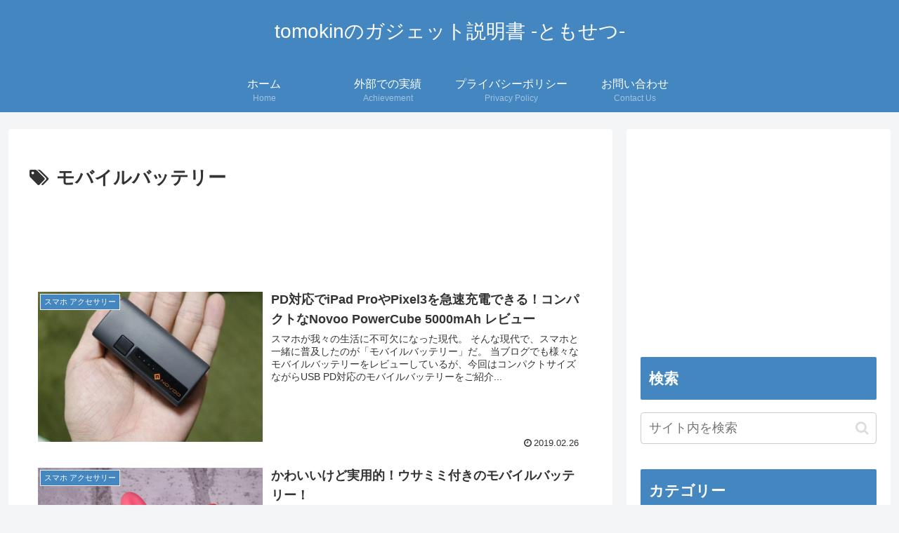

--- FILE ---
content_type: text/html; charset=utf-8
request_url: https://www.google.com/recaptcha/api2/aframe
body_size: 246
content:
<!DOCTYPE HTML><html><head><meta http-equiv="content-type" content="text/html; charset=UTF-8"></head><body><script nonce="tadVGDor8uky2RswaY9sPA">/** Anti-fraud and anti-abuse applications only. See google.com/recaptcha */ try{var clients={'sodar':'https://pagead2.googlesyndication.com/pagead/sodar?'};window.addEventListener("message",function(a){try{if(a.source===window.parent){var b=JSON.parse(a.data);var c=clients[b['id']];if(c){var d=document.createElement('img');d.src=c+b['params']+'&rc='+(localStorage.getItem("rc::a")?sessionStorage.getItem("rc::b"):"");window.document.body.appendChild(d);sessionStorage.setItem("rc::e",parseInt(sessionStorage.getItem("rc::e")||0)+1);localStorage.setItem("rc::h",'1769029787091');}}}catch(b){}});window.parent.postMessage("_grecaptcha_ready", "*");}catch(b){}</script></body></html>

--- FILE ---
content_type: application/javascript; charset=utf-8;
request_url: https://dalc.valuecommerce.com/app3?p=885624116&_s=https%3A%2F%2Ftomokin-gadget.com%2Ftag%2F%25E3%2583%25A2%25E3%2583%2590%25E3%2582%25A4%25E3%2583%25AB%25E3%2583%2590%25E3%2583%2583%25E3%2583%2586%25E3%2583%25AA%25E3%2583%25BC%2F&vf=iVBORw0KGgoAAAANSUhEUgAAAAMAAAADCAYAAABWKLW%2FAAAAMElEQVQYV2NkFGP4nxHtwGDQf4CBcd5S5v%2BfC1kYKkt%2BMzBu5Or6H%2FVsDoO6wC0GAAmMDmKJZAYyAAAAAElFTkSuQmCC
body_size: 1437
content:
vc_linkswitch_callback({"t":"69714099","r":"aXFAmQANbekDkRYHCooD7AqKCJTmXg","ub":"aXFAmQAAnqUDkRYHCooCsQqKC%2FAmMg%3D%3D","vcid":"SzioKlqMD8U4gwbiUnW92jwpFfxT8fELRaaYdtiU3IOW7forTPGdfnJINjp2IeL0z4I3fr8sfdimQnnlW7pzW3wNTIEAYFKEZ5xfdM1OmZ6zdtcApUNJXFcgUn49T7f4_USzONvyU9Vr9m8hZCL5GcXB0ijyrnyP","vcpub":"0.880105","mini-shopping.yahoo.co.jp":{"a":"2695956","m":"2201292","g":"b78436fa8c"},"www.ark-pc.co.jp":{"a":"2489971","m":"2783092","g":"b31a4bb48c"},"shopap.lenovo.com":{"a":"2680394","m":"218","g":"0b309a63a9","sp":"cid%3Djp%3Aaffiliate%3Adsry7f"},"shopping.geocities.jp":{"a":"2695956","m":"2201292","g":"b78436fa8c"},"vector.co.jp":{"a":"2425375","m":"2296205","g":"7297f3a58c"},"mbhshop.elecom.co.jp":{"a":"2423127","m":"2505544","g":"91a5e5358c"},"shopping.yahoo.co.jp":{"a":"2695956","m":"2201292","g":"b78436fa8c"},"tsukumo.co.jp":{"a":"2348206","m":"2097626","g":"f6a4e49f8c"},"approach.yahoo.co.jp":{"a":"2695956","m":"2201292","g":"b78436fa8c"},"shop.elecom.co.jp":{"a":"2423127","m":"2505544","g":"91a5e5358c"},"paypaystep.yahoo.co.jp":{"a":"2695956","m":"2201292","g":"b78436fa8c"},"www3.lenovo.com":{"a":"2680394","m":"218","g":"0b309a63a9","sp":"cid%3Djp%3Aaffiliate%3Adsry7f"},"l":4,"paypaymall.yahoo.co.jp":{"a":"2695956","m":"2201292","g":"b78436fa8c"},"p":885624116,"www.lenovo.com":{"a":"2680394","m":"218","g":"0b309a63a9","sp":"cid%3Djp%3Aaffiliate%3Adsry7f"},"s":3284154})